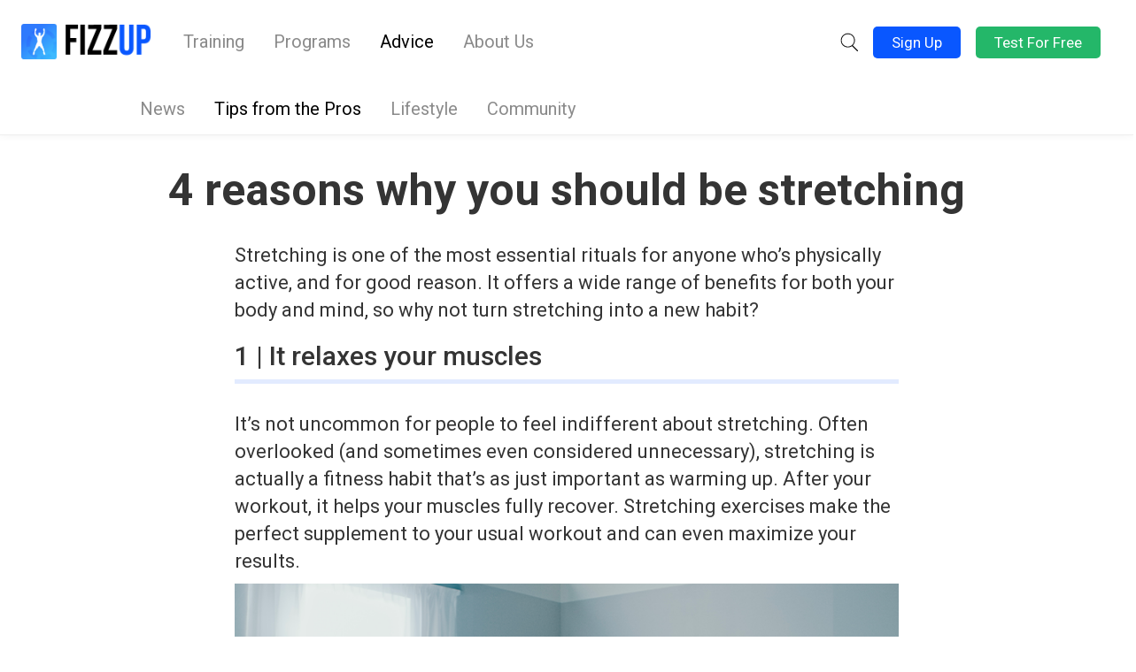

--- FILE ---
content_type: text/html; charset=UTF-8
request_url: https://blog.fizzup.com/tips-from-the-pros/4-reasons-why-you-should-be-stretching/
body_size: 13316
content:
<!doctype html>
<html lang="en-US">

<head>

    <!-- Google Tag Manager -->
    <script>(function(w,d,s,l,i){w[l]=w[l]||[];w[l].push({'gtm.start':
                new Date().getTime(),event:'gtm.js'});var f=d.getElementsByTagName(s)[0],
            j=d.createElement(s),dl=l!='dataLayer'?'&l='+l:'';j.async=true;j.src=
            'https://www.googletagmanager.com/gtm.js?id='+i+dl;f.parentNode.insertBefore(j,f);
        })(window,document,'script','dataLayer','GTM-N6SB5LT');</script>
    <!-- End Google Tag Manager -->

    <meta charset="UTF-8"/>
    <meta name="viewport" content="width=device-width, initial-scale=1, maximum-scale=1, user-scalable=no"/>
    
    <meta name="google-site-verification" content="E72rQKgCeNe1x5CSEl_h1-osQNcilKD-lKyQJbfLyy4"/>
    <meta name="p:domain_verify" content="72c9179ba2d316d3dde7848dc4cd8858"/>
    <link rel="stylesheet" href="https://blog.fizzup.com/wp-content/themes/dc_theme/style.css?v=69687b3ced19b" media="screen"/>
    <link rel="pingback" href="https://blog.fizzup.com/xmlrpc.php"/>
    <!-- <link rel="stylesheet" href="https://use.fontawesome.com/releases/v5.3.1/css/all.css" integrity="sha384-mzrmE5qonljUremFsqc01SB46JvROS7bZs3IO2EmfFsd15uHvIt+Y8vEf7N7fWAU" crossorigin="anonymous">
  <script defer src="https://use.fontawesome.com/releases/v5.3.1/js/all.js" integrity="sha384-kW+oWsYx3YpxvjtZjFXqazFpA7UP/MbiY4jvs+RWZo2+N94PFZ36T6TFkc9O3qoB" crossorigin="anonymous"></script> -->
    <meta name='robots' content='index, follow, max-image-preview:large, max-snippet:-1, max-video-preview:-1' />
<link rel="alternate" hreflang="en-gb,en-us,en-ca" href="https://blog.fizzup.com/tips-from-the-pros/4-reasons-why-you-should-be-stretching/" />

	<!-- This site is optimized with the Yoast SEO plugin v20.12 - https://yoast.com/wordpress/plugins/seo/ -->
	<title>4 Reasons Why You Should Be Stretching | FizzUp</title>
	<meta name="description" content="FizzUp’s giving you 4 reasons why you should make stretching part of your fitness routine." />
	<link rel="canonical" href="https://blog.fizzup.com/tips-from-the-pros/4-reasons-why-you-should-be-stretching/" />
	<meta property="og:locale" content="en_US" />
	<meta property="og:type" content="article" />
	<meta property="og:title" content="4 Reasons Why You Should Be Stretching | FizzUp" />
	<meta property="og:description" content="FizzUp’s giving you 4 reasons why you should make stretching part of your fitness routine." />
	<meta property="og:url" content="https://blog.fizzup.com/tips-from-the-pros/4-reasons-why-you-should-be-stretching/" />
	<meta property="og:site_name" content="FizzUp blog" />
	<meta property="article:publisher" content="https://www.facebook.com/FizzUpFR/" />
	<meta property="article:published_time" content="2020-04-30T09:29:59+00:00" />
	<meta property="article:modified_time" content="2020-04-30T09:30:01+00:00" />
	<meta property="og:image" content="https://blog.fizzup.com/wp-content/uploads/2020/04/coverEN.png" />
	<meta property="og:image:width" content="850" />
	<meta property="og:image:height" content="566" />
	<meta property="og:image:type" content="image/png" />
	<meta name="author" content="Staff FizzUp" />
	<meta name="twitter:card" content="summary_large_image" />
	<meta name="twitter:creator" content="@FizzUp_FR" />
	<meta name="twitter:site" content="@FizzUp_FR" />
	<meta name="twitter:label1" content="Written by" />
	<meta name="twitter:data1" content="Staff FizzUp" />
	<meta name="twitter:label2" content="Est. reading time" />
	<meta name="twitter:data2" content="3 minutes" />
	<script type="application/ld+json" class="yoast-schema-graph">{"@context":"https://schema.org","@graph":[{"@type":"Article","@id":"https://blog.fizzup.com/tips-from-the-pros/4-reasons-why-you-should-be-stretching/#article","isPartOf":{"@id":"https://blog.fizzup.com/tips-from-the-pros/4-reasons-why-you-should-be-stretching/"},"author":{"name":"Staff FizzUp","@id":"https://blog.fizzup.com/#/schema/person/4d0b2cb733c07edb4049221217eedada"},"headline":"4 reasons why you should be stretching","datePublished":"2020-04-30T09:29:59+00:00","dateModified":"2020-04-30T09:30:01+00:00","mainEntityOfPage":{"@id":"https://blog.fizzup.com/tips-from-the-pros/4-reasons-why-you-should-be-stretching/"},"wordCount":646,"publisher":{"@id":"https://blog.fizzup.com/#organization"},"image":{"@id":"https://blog.fizzup.com/tips-from-the-pros/4-reasons-why-you-should-be-stretching/#primaryimage"},"thumbnailUrl":"https://blog.fizzup.com/wp-content/uploads/2020/04/coverEN.png","articleSection":["Tips from the Pros"],"inLanguage":"en-US"},{"@type":"WebPage","@id":"https://blog.fizzup.com/tips-from-the-pros/4-reasons-why-you-should-be-stretching/","url":"https://blog.fizzup.com/tips-from-the-pros/4-reasons-why-you-should-be-stretching/","name":"4 Reasons Why You Should Be Stretching | FizzUp","isPartOf":{"@id":"https://blog.fizzup.com/#website"},"primaryImageOfPage":{"@id":"https://blog.fizzup.com/tips-from-the-pros/4-reasons-why-you-should-be-stretching/#primaryimage"},"image":{"@id":"https://blog.fizzup.com/tips-from-the-pros/4-reasons-why-you-should-be-stretching/#primaryimage"},"thumbnailUrl":"https://blog.fizzup.com/wp-content/uploads/2020/04/coverEN.png","datePublished":"2020-04-30T09:29:59+00:00","dateModified":"2020-04-30T09:30:01+00:00","description":"FizzUp’s giving you 4 reasons why you should make stretching part of your fitness routine.","inLanguage":"en-US","potentialAction":[{"@type":"ReadAction","target":["https://blog.fizzup.com/tips-from-the-pros/4-reasons-why-you-should-be-stretching/"]}]},{"@type":"ImageObject","inLanguage":"en-US","@id":"https://blog.fizzup.com/tips-from-the-pros/4-reasons-why-you-should-be-stretching/#primaryimage","url":"https://blog.fizzup.com/wp-content/uploads/2020/04/coverEN.png","contentUrl":"https://blog.fizzup.com/wp-content/uploads/2020/04/coverEN.png","width":850,"height":566},{"@type":"WebSite","@id":"https://blog.fizzup.com/#website","url":"https://blog.fizzup.com/","name":"Fizzup Blog","description":"Improve your well-being through fitness","publisher":{"@id":"https://blog.fizzup.com/#organization"},"potentialAction":[{"@type":"SearchAction","target":{"@type":"EntryPoint","urlTemplate":"https://blog.fizzup.com/?s={search_term_string}"},"query-input":"required name=search_term_string"}],"inLanguage":"en-US"},{"@type":"Organization","@id":"https://blog.fizzup.com/#organization","name":"Fizzup","url":"https://blog.fizzup.com/","logo":{"@type":"ImageObject","inLanguage":"en-US","@id":"https://blog.fizzup.com/#/schema/logo/image/","url":"https://conseils.fizzup.com/wp-content/uploads/2023/02/fizzup_logo_and_icon_square_696x696.png","contentUrl":"https://conseils.fizzup.com/wp-content/uploads/2023/02/fizzup_logo_and_icon_square_696x696.png","width":696,"height":696,"caption":"Fizzup"},"image":{"@id":"https://blog.fizzup.com/#/schema/logo/image/"},"sameAs":["https://www.facebook.com/FizzUpFR/","https://twitter.com/FizzUp_FR","https://fr.linkedin.com/company/fizzup","https://www.instagram.com/fizzup/","https://www.youtube.com/@FizzUpCoaching"]},{"@type":"Person","@id":"https://blog.fizzup.com/#/schema/person/4d0b2cb733c07edb4049221217eedada","name":"Staff FizzUp","image":{"@type":"ImageObject","inLanguage":"en-US","@id":"https://blog.fizzup.com/#/schema/person/image/","url":"https://secure.gravatar.com/avatar/a0e8c03a4acb375d988b74417af9184b?s=96&d=mm&r=g","contentUrl":"https://secure.gravatar.com/avatar/a0e8c03a4acb375d988b74417af9184b?s=96&d=mm&r=g","caption":"Staff FizzUp"},"sameAs":["http://blog2.prod.aws.fizzup.com"]}]}</script>
	<!-- / Yoast SEO plugin. -->


<link rel="alternate" type="application/rss+xml" title="FizzUp blog &raquo; Feed" href="https://blog.fizzup.com/feed/" />
<link rel="alternate" type="application/rss+xml" title="FizzUp blog &raquo; Comments Feed" href="https://blog.fizzup.com/comments/feed/" />
<link rel="alternate" type="application/rss+xml" title="FizzUp blog &raquo; 4 reasons why you should be stretching Comments Feed" href="https://blog.fizzup.com/tips-from-the-pros/4-reasons-why-you-should-be-stretching/feed/" />
<script type="text/javascript">
window._wpemojiSettings = {"baseUrl":"https:\/\/s.w.org\/images\/core\/emoji\/14.0.0\/72x72\/","ext":".png","svgUrl":"https:\/\/s.w.org\/images\/core\/emoji\/14.0.0\/svg\/","svgExt":".svg","source":{"concatemoji":"https:\/\/blog.fizzup.com\/wp-includes\/js\/wp-emoji-release.min.js?ver=6.2.2"}};
/*! This file is auto-generated */
!function(e,a,t){var n,r,o,i=a.createElement("canvas"),p=i.getContext&&i.getContext("2d");function s(e,t){p.clearRect(0,0,i.width,i.height),p.fillText(e,0,0);e=i.toDataURL();return p.clearRect(0,0,i.width,i.height),p.fillText(t,0,0),e===i.toDataURL()}function c(e){var t=a.createElement("script");t.src=e,t.defer=t.type="text/javascript",a.getElementsByTagName("head")[0].appendChild(t)}for(o=Array("flag","emoji"),t.supports={everything:!0,everythingExceptFlag:!0},r=0;r<o.length;r++)t.supports[o[r]]=function(e){if(p&&p.fillText)switch(p.textBaseline="top",p.font="600 32px Arial",e){case"flag":return s("\ud83c\udff3\ufe0f\u200d\u26a7\ufe0f","\ud83c\udff3\ufe0f\u200b\u26a7\ufe0f")?!1:!s("\ud83c\uddfa\ud83c\uddf3","\ud83c\uddfa\u200b\ud83c\uddf3")&&!s("\ud83c\udff4\udb40\udc67\udb40\udc62\udb40\udc65\udb40\udc6e\udb40\udc67\udb40\udc7f","\ud83c\udff4\u200b\udb40\udc67\u200b\udb40\udc62\u200b\udb40\udc65\u200b\udb40\udc6e\u200b\udb40\udc67\u200b\udb40\udc7f");case"emoji":return!s("\ud83e\udef1\ud83c\udffb\u200d\ud83e\udef2\ud83c\udfff","\ud83e\udef1\ud83c\udffb\u200b\ud83e\udef2\ud83c\udfff")}return!1}(o[r]),t.supports.everything=t.supports.everything&&t.supports[o[r]],"flag"!==o[r]&&(t.supports.everythingExceptFlag=t.supports.everythingExceptFlag&&t.supports[o[r]]);t.supports.everythingExceptFlag=t.supports.everythingExceptFlag&&!t.supports.flag,t.DOMReady=!1,t.readyCallback=function(){t.DOMReady=!0},t.supports.everything||(n=function(){t.readyCallback()},a.addEventListener?(a.addEventListener("DOMContentLoaded",n,!1),e.addEventListener("load",n,!1)):(e.attachEvent("onload",n),a.attachEvent("onreadystatechange",function(){"complete"===a.readyState&&t.readyCallback()})),(e=t.source||{}).concatemoji?c(e.concatemoji):e.wpemoji&&e.twemoji&&(c(e.twemoji),c(e.wpemoji)))}(window,document,window._wpemojiSettings);
</script>
<style type="text/css">
img.wp-smiley,
img.emoji {
	display: inline !important;
	border: none !important;
	box-shadow: none !important;
	height: 1em !important;
	width: 1em !important;
	margin: 0 0.07em !important;
	vertical-align: -0.1em !important;
	background: none !important;
	padding: 0 !important;
}
</style>
	<link rel='stylesheet' id='wp-block-library-css' href='https://blog.fizzup.com/wp-includes/css/dist/block-library/style.min.css?ver=6.2.2' type='text/css' media='all' />
<link rel='stylesheet' id='classic-theme-styles-css' href='https://blog.fizzup.com/wp-includes/css/classic-themes.min.css?ver=6.2.2' type='text/css' media='all' />
<style id='global-styles-inline-css' type='text/css'>
body{--wp--preset--color--black: #000000;--wp--preset--color--cyan-bluish-gray: #abb8c3;--wp--preset--color--white: #ffffff;--wp--preset--color--pale-pink: #f78da7;--wp--preset--color--vivid-red: #cf2e2e;--wp--preset--color--luminous-vivid-orange: #ff6900;--wp--preset--color--luminous-vivid-amber: #fcb900;--wp--preset--color--light-green-cyan: #7bdcb5;--wp--preset--color--vivid-green-cyan: #00d084;--wp--preset--color--pale-cyan-blue: #8ed1fc;--wp--preset--color--vivid-cyan-blue: #0693e3;--wp--preset--color--vivid-purple: #9b51e0;--wp--preset--color--fizzup-blue-light: #EDF3FF;--wp--preset--color--fizzup-pink: #FF003D;--wp--preset--color--fizzup-blue: #0957FF;--wp--preset--gradient--vivid-cyan-blue-to-vivid-purple: linear-gradient(135deg,rgba(6,147,227,1) 0%,rgb(155,81,224) 100%);--wp--preset--gradient--light-green-cyan-to-vivid-green-cyan: linear-gradient(135deg,rgb(122,220,180) 0%,rgb(0,208,130) 100%);--wp--preset--gradient--luminous-vivid-amber-to-luminous-vivid-orange: linear-gradient(135deg,rgba(252,185,0,1) 0%,rgba(255,105,0,1) 100%);--wp--preset--gradient--luminous-vivid-orange-to-vivid-red: linear-gradient(135deg,rgba(255,105,0,1) 0%,rgb(207,46,46) 100%);--wp--preset--gradient--very-light-gray-to-cyan-bluish-gray: linear-gradient(135deg,rgb(238,238,238) 0%,rgb(169,184,195) 100%);--wp--preset--gradient--cool-to-warm-spectrum: linear-gradient(135deg,rgb(74,234,220) 0%,rgb(151,120,209) 20%,rgb(207,42,186) 40%,rgb(238,44,130) 60%,rgb(251,105,98) 80%,rgb(254,248,76) 100%);--wp--preset--gradient--blush-light-purple: linear-gradient(135deg,rgb(255,206,236) 0%,rgb(152,150,240) 100%);--wp--preset--gradient--blush-bordeaux: linear-gradient(135deg,rgb(254,205,165) 0%,rgb(254,45,45) 50%,rgb(107,0,62) 100%);--wp--preset--gradient--luminous-dusk: linear-gradient(135deg,rgb(255,203,112) 0%,rgb(199,81,192) 50%,rgb(65,88,208) 100%);--wp--preset--gradient--pale-ocean: linear-gradient(135deg,rgb(255,245,203) 0%,rgb(182,227,212) 50%,rgb(51,167,181) 100%);--wp--preset--gradient--electric-grass: linear-gradient(135deg,rgb(202,248,128) 0%,rgb(113,206,126) 100%);--wp--preset--gradient--midnight: linear-gradient(135deg,rgb(2,3,129) 0%,rgb(40,116,252) 100%);--wp--preset--duotone--dark-grayscale: url('#wp-duotone-dark-grayscale');--wp--preset--duotone--grayscale: url('#wp-duotone-grayscale');--wp--preset--duotone--purple-yellow: url('#wp-duotone-purple-yellow');--wp--preset--duotone--blue-red: url('#wp-duotone-blue-red');--wp--preset--duotone--midnight: url('#wp-duotone-midnight');--wp--preset--duotone--magenta-yellow: url('#wp-duotone-magenta-yellow');--wp--preset--duotone--purple-green: url('#wp-duotone-purple-green');--wp--preset--duotone--blue-orange: url('#wp-duotone-blue-orange');--wp--preset--font-size--small: 13px;--wp--preset--font-size--medium: 20px;--wp--preset--font-size--large: 36px;--wp--preset--font-size--x-large: 42px;--wp--preset--spacing--20: 0.44rem;--wp--preset--spacing--30: 0.67rem;--wp--preset--spacing--40: 1rem;--wp--preset--spacing--50: 1.5rem;--wp--preset--spacing--60: 2.25rem;--wp--preset--spacing--70: 3.38rem;--wp--preset--spacing--80: 5.06rem;--wp--preset--shadow--natural: 6px 6px 9px rgba(0, 0, 0, 0.2);--wp--preset--shadow--deep: 12px 12px 50px rgba(0, 0, 0, 0.4);--wp--preset--shadow--sharp: 6px 6px 0px rgba(0, 0, 0, 0.2);--wp--preset--shadow--outlined: 6px 6px 0px -3px rgba(255, 255, 255, 1), 6px 6px rgba(0, 0, 0, 1);--wp--preset--shadow--crisp: 6px 6px 0px rgba(0, 0, 0, 1);}:where(.is-layout-flex){gap: 0.5em;}body .is-layout-flow > .alignleft{float: left;margin-inline-start: 0;margin-inline-end: 2em;}body .is-layout-flow > .alignright{float: right;margin-inline-start: 2em;margin-inline-end: 0;}body .is-layout-flow > .aligncenter{margin-left: auto !important;margin-right: auto !important;}body .is-layout-constrained > .alignleft{float: left;margin-inline-start: 0;margin-inline-end: 2em;}body .is-layout-constrained > .alignright{float: right;margin-inline-start: 2em;margin-inline-end: 0;}body .is-layout-constrained > .aligncenter{margin-left: auto !important;margin-right: auto !important;}body .is-layout-constrained > :where(:not(.alignleft):not(.alignright):not(.alignfull)){max-width: var(--wp--style--global--content-size);margin-left: auto !important;margin-right: auto !important;}body .is-layout-constrained > .alignwide{max-width: var(--wp--style--global--wide-size);}body .is-layout-flex{display: flex;}body .is-layout-flex{flex-wrap: wrap;align-items: center;}body .is-layout-flex > *{margin: 0;}:where(.wp-block-columns.is-layout-flex){gap: 2em;}.has-black-color{color: var(--wp--preset--color--black) !important;}.has-cyan-bluish-gray-color{color: var(--wp--preset--color--cyan-bluish-gray) !important;}.has-white-color{color: var(--wp--preset--color--white) !important;}.has-pale-pink-color{color: var(--wp--preset--color--pale-pink) !important;}.has-vivid-red-color{color: var(--wp--preset--color--vivid-red) !important;}.has-luminous-vivid-orange-color{color: var(--wp--preset--color--luminous-vivid-orange) !important;}.has-luminous-vivid-amber-color{color: var(--wp--preset--color--luminous-vivid-amber) !important;}.has-light-green-cyan-color{color: var(--wp--preset--color--light-green-cyan) !important;}.has-vivid-green-cyan-color{color: var(--wp--preset--color--vivid-green-cyan) !important;}.has-pale-cyan-blue-color{color: var(--wp--preset--color--pale-cyan-blue) !important;}.has-vivid-cyan-blue-color{color: var(--wp--preset--color--vivid-cyan-blue) !important;}.has-vivid-purple-color{color: var(--wp--preset--color--vivid-purple) !important;}.has-black-background-color{background-color: var(--wp--preset--color--black) !important;}.has-cyan-bluish-gray-background-color{background-color: var(--wp--preset--color--cyan-bluish-gray) !important;}.has-white-background-color{background-color: var(--wp--preset--color--white) !important;}.has-pale-pink-background-color{background-color: var(--wp--preset--color--pale-pink) !important;}.has-vivid-red-background-color{background-color: var(--wp--preset--color--vivid-red) !important;}.has-luminous-vivid-orange-background-color{background-color: var(--wp--preset--color--luminous-vivid-orange) !important;}.has-luminous-vivid-amber-background-color{background-color: var(--wp--preset--color--luminous-vivid-amber) !important;}.has-light-green-cyan-background-color{background-color: var(--wp--preset--color--light-green-cyan) !important;}.has-vivid-green-cyan-background-color{background-color: var(--wp--preset--color--vivid-green-cyan) !important;}.has-pale-cyan-blue-background-color{background-color: var(--wp--preset--color--pale-cyan-blue) !important;}.has-vivid-cyan-blue-background-color{background-color: var(--wp--preset--color--vivid-cyan-blue) !important;}.has-vivid-purple-background-color{background-color: var(--wp--preset--color--vivid-purple) !important;}.has-black-border-color{border-color: var(--wp--preset--color--black) !important;}.has-cyan-bluish-gray-border-color{border-color: var(--wp--preset--color--cyan-bluish-gray) !important;}.has-white-border-color{border-color: var(--wp--preset--color--white) !important;}.has-pale-pink-border-color{border-color: var(--wp--preset--color--pale-pink) !important;}.has-vivid-red-border-color{border-color: var(--wp--preset--color--vivid-red) !important;}.has-luminous-vivid-orange-border-color{border-color: var(--wp--preset--color--luminous-vivid-orange) !important;}.has-luminous-vivid-amber-border-color{border-color: var(--wp--preset--color--luminous-vivid-amber) !important;}.has-light-green-cyan-border-color{border-color: var(--wp--preset--color--light-green-cyan) !important;}.has-vivid-green-cyan-border-color{border-color: var(--wp--preset--color--vivid-green-cyan) !important;}.has-pale-cyan-blue-border-color{border-color: var(--wp--preset--color--pale-cyan-blue) !important;}.has-vivid-cyan-blue-border-color{border-color: var(--wp--preset--color--vivid-cyan-blue) !important;}.has-vivid-purple-border-color{border-color: var(--wp--preset--color--vivid-purple) !important;}.has-vivid-cyan-blue-to-vivid-purple-gradient-background{background: var(--wp--preset--gradient--vivid-cyan-blue-to-vivid-purple) !important;}.has-light-green-cyan-to-vivid-green-cyan-gradient-background{background: var(--wp--preset--gradient--light-green-cyan-to-vivid-green-cyan) !important;}.has-luminous-vivid-amber-to-luminous-vivid-orange-gradient-background{background: var(--wp--preset--gradient--luminous-vivid-amber-to-luminous-vivid-orange) !important;}.has-luminous-vivid-orange-to-vivid-red-gradient-background{background: var(--wp--preset--gradient--luminous-vivid-orange-to-vivid-red) !important;}.has-very-light-gray-to-cyan-bluish-gray-gradient-background{background: var(--wp--preset--gradient--very-light-gray-to-cyan-bluish-gray) !important;}.has-cool-to-warm-spectrum-gradient-background{background: var(--wp--preset--gradient--cool-to-warm-spectrum) !important;}.has-blush-light-purple-gradient-background{background: var(--wp--preset--gradient--blush-light-purple) !important;}.has-blush-bordeaux-gradient-background{background: var(--wp--preset--gradient--blush-bordeaux) !important;}.has-luminous-dusk-gradient-background{background: var(--wp--preset--gradient--luminous-dusk) !important;}.has-pale-ocean-gradient-background{background: var(--wp--preset--gradient--pale-ocean) !important;}.has-electric-grass-gradient-background{background: var(--wp--preset--gradient--electric-grass) !important;}.has-midnight-gradient-background{background: var(--wp--preset--gradient--midnight) !important;}.has-small-font-size{font-size: var(--wp--preset--font-size--small) !important;}.has-medium-font-size{font-size: var(--wp--preset--font-size--medium) !important;}.has-large-font-size{font-size: var(--wp--preset--font-size--large) !important;}.has-x-large-font-size{font-size: var(--wp--preset--font-size--x-large) !important;}
.wp-block-navigation a:where(:not(.wp-element-button)){color: inherit;}
:where(.wp-block-columns.is-layout-flex){gap: 2em;}
.wp-block-pullquote{font-size: 1.5em;line-height: 1.6;}
</style>
<link rel='stylesheet' id='wpml-blocks-css' href='https://blog.fizzup.com/wp-content/plugins/sitepress-multilingual-cms/dist/css/blocks/styles.css?ver=4.6.3' type='text/css' media='all' />
<link rel='stylesheet' id='hamburger-css' href='https://blog.fizzup.com/wp-content/themes/dc_theme/css/hamburger.css?ver=6.2.2' type='text/css' media='all' />
<link rel='stylesheet' id='style-css' href='https://blog.fizzup.com/wp-content/themes/dc_theme/css/styles.css?v=1714048569&#038;ver=6.2.2' type='text/css' media='all' />
<link rel='stylesheet' id='acf-blocks-style-css' href='https://blog.fizzup.com/wp-content/themes/dc_theme/webpack/dist/acf_blocks.css?v=1710758366&#038;ver=1710758366' type='text/css' media='all' />
<script type='text/javascript' src='https://blog.fizzup.com/wp-includes/js/jquery/jquery.min.js?ver=3.6.4' id='jquery-core-js'></script>
<script type='text/javascript' src='https://blog.fizzup.com/wp-includes/js/jquery/jquery-migrate.min.js?ver=3.4.0' id='jquery-migrate-js'></script>
<script type='text/javascript' id='general-js-extra'>
/* <![CDATA[ */
var object_name = {"templateUrl":"https:\/\/blog.fizzup.com\/wp-content\/themes\/dc_theme"};
var apiGetArticlesUrl = "https:\/\/blog.fizzup.com\/wp-json\/blog\/v1\/articles";
/* ]]> */
</script>
<script type='text/javascript' src='https://blog.fizzup.com/wp-content/themes/dc_theme/js/general.js?ver=1710758379' id='general-js'></script>
<script type='text/javascript' id='wpml-xdomain-data-js-extra'>
/* <![CDATA[ */
var wpml_xdomain_data = {"css_selector":"wpml-ls-item","ajax_url":"https:\/\/blog.fizzup.com\/wp-admin\/admin-ajax.php","current_lang":"en","_nonce":"6802568db2"};
/* ]]> */
</script>
<script type='text/javascript' src='https://blog.fizzup.com/wp-content/plugins/sitepress-multilingual-cms/res/js/xdomain-data.js?ver=4.6.3' id='wpml-xdomain-data-js'></script>
<link rel="https://api.w.org/" href="https://blog.fizzup.com/wp-json/" /><link rel="alternate" type="application/json" href="https://blog.fizzup.com/wp-json/wp/v2/posts/17633" /><link rel="EditURI" type="application/rsd+xml" title="RSD" href="https://blog.fizzup.com/xmlrpc.php?rsd" />
<link rel="wlwmanifest" type="application/wlwmanifest+xml" href="https://blog.fizzup.com/wp-includes/wlwmanifest.xml" />
<meta name="generator" content="WordPress 6.2.2" />
<link rel='shortlink' href='https://blog.fizzup.com/?p=17633' />
<link rel="alternate" type="application/json+oembed" href="https://blog.fizzup.com/wp-json/oembed/1.0/embed?url=https%3A%2F%2Fblog.fizzup.com%2Ftips-from-the-pros%2F4-reasons-why-you-should-be-stretching%2F" />
<link rel="alternate" type="text/xml+oembed" href="https://blog.fizzup.com/wp-json/oembed/1.0/embed?url=https%3A%2F%2Fblog.fizzup.com%2Ftips-from-the-pros%2F4-reasons-why-you-should-be-stretching%2F&#038;format=xml" />
<meta name="generator" content="WPML ver:4.6.3 stt:1,4;" />
	<script type="text/javascript">
	var ajaxurl = "https://blog.fizzup.com/wp-admin/admin-ajax.php";
	var template_url = "https://blog.fizzup.com/wp-content/themes/dc_theme";
	</script>
	<style id="uagb-style-conditional-extension">@media (min-width: 1025px){body .uag-hide-desktop.uagb-google-map__wrap,body .uag-hide-desktop{display:none !important}}@media (min-width: 768px) and (max-width: 1024px){body .uag-hide-tab.uagb-google-map__wrap,body .uag-hide-tab{display:none !important}}@media (max-width: 767px){body .uag-hide-mob.uagb-google-map__wrap,body .uag-hide-mob{display:none !important}}</style>		<style type="text/css" id="wp-custom-css">
			
		</style>
		    <script type="text/javascript" src="/wp-content/10years.js"></script>
    <link rel="apple-touch-icon" sizes="57x57"
          href="https://cdn.fizzup.com/full/landing_0/images/favicon_v3/apple-icon-57x57.png">
    <link rel="apple-touch-icon" sizes="60x60"
          href="https://cdn.fizzup.com/full/landing_0/images/favicon_v3/apple-icon-60x60.png">
    <link rel="apple-touch-icon" sizes="72x72"
          href="https://cdn.fizzup.com/full/landing_0/images/favicon_v3/apple-icon-72x72.png">
    <link rel="apple-touch-icon" sizes="76x76"
          href="https://cdn.fizzup.com/full/landing_0/images/favicon_v3/apple-icon-76x76.png">
    <link rel="apple-touch-icon" sizes="114x114"
          href="https://cdn.fizzup.com/full/landing_0/images/favicon_v3/apple-icon-114x114.png">
    <link rel="apple-touch-icon" sizes="120x120"
          href="https://cdn.fizzup.com/full/landing_0/images/favicon_v3/apple-icon-120x120.png">
    <link rel="apple-touch-icon" sizes="144x144"
          href="https://cdn.fizzup.com/full/landing_0/images/favicon_v3/apple-icon-144x144.png">
    <link rel="apple-touch-icon" sizes="152x152"
          href="https://cdn.fizzup.com/full/landing_0/images/favicon_v3/apple-icon-152x152.png">
    <link rel="apple-touch-icon" sizes="180x180"
          href="https://cdn.fizzup.com/full/landing_0/images/favicon_v3/apple-icon-180x180.png">
    <link rel="icon" type="image/png" sizes="192x192"
          href="https://cdn.fizzup.com/full/landing_0/images/favicon_v3/android-icon-192x192.png">
    <link rel="icon" type="image/png" sizes="32x32"
          href="https://cdn.fizzup.com/full/landing_0/images/favicon_v3/favicon-32x32.png">
    <link rel="icon" type="image/png" sizes="96x96"
          href="https://cdn.fizzup.com/full/landing_0/images/favicon_v3/favicon-96x96.png">
    <link rel="icon" type="image/png" sizes="16x16"
          href="https://cdn.fizzup.com/full/landing_0/images/favicon_v3/favicon-16x16.png">
    <link rel="manifest" href="https://cdn.fizzup.com/full/landing_0/images/favicon_v3/manifest.json">
    <meta name="msapplication-TileColor" content="#0957FF">
    <meta name="msapplication-TileImage"
          content="https://cdn.fizzup.com/full/landing_0/images/favicon_v3/ms-icon-144x144.png">
    <meta name="theme-color" content="#0957FF">
    <meta name="application-name" content="Fizzup"/>

    <link rel="stylesheet" href="https://use.fontawesome.com/releases/v5.15.4/css/all.css"
          integrity="sha384-DyZ88mC6Up2uqS4h/KRgHuoeGwBcD4Ng9SiP4dIRy0EXTlnuz47vAwmeGwVChigm" crossorigin="anonymous">

    <!--[if lt IE 9]>
    <script src="http://html5shiv.googlecode.com/svn/trunk/html5.js"></script>
    <![endif]-->

    <!-- TrustBox script -->
    <script type="text/javascript" src="//widget.trustpilot.com/bootstrap/v5/tp.widget.bootstrap.min.js" async></script>
    <!-- End TrustBox script -->

</head>



<body class="post-template-default single single-post postid-17633 single-format-standard" id="17633">
<!-- Google Tag Manager (noscript) -->
<noscript><iframe src="https://www.googletagmanager.com/ns.html?id=GTM-N6SB5LT"
                  height="0" width="0" style="display:none;visibility:hidden"></iframe></noscript>
<!-- End Google Tag Manager (noscript) -->
<header>

    <div class="container-fluid">
        <div class="row">
            <div class="col-md-12" id="col_menu">
                <a href="https://blog.fizzup.com/">

                                            <img id="logo" src="https://blog.fizzup.com/wp-content/themes/dc_theme/images/logo.png"/>
                        
                </a>

                <button class="hamburger hidden-md hidden-lg" type="button">
                    <img id="hamburger_image" src="https://blog.fizzup.com/wp-content/themes/dc_theme/images/menu.svg"/>
                    <div id="hamgurger_texte">MENU</div>
                </button>
                <div id="menu" class="mobile-on">

                                            <a href="https://www.fizzup.com/en/"
                           target="_blank">Training</a>
                        <a href="https://www.fizzup.com/en/program/"
                           target="_blank">Programs</a>
                    
                    <a class="active main-submenu" href="https://blog.fizzup.com" >
                        Advice                    </a>

                    

                    <a  href="https://blog.fizzup.com/about-us/">About Us</a>


                </div>
                <div id="header_login">

                    <div class="app-header__search">
                        <button role="button" class="btn-search js-search-show">
                            <svg class="icon-search" viewBox="0 0 1024 1024" width="30" height="100%">
                                
                                <path ng-repeat="path in glyph.paths" class="path0" mi-d="M621.668 653.668c-44.476 31.692-98.895 50.332-157.668 50.332-150.221 0-272-121.779-272-272s121.779-272 272-272c150.221 0 272 121.779 272 272 0 75.111-30.445 143.111-79.667 192.333l191.916 191.916c8.802 8.802 8.588 22.915-0.249 31.751-8.898 8.898-23.052 8.948-31.751 0.249l-194.581-194.581zM464 672c132.548 0 240-107.452 240-240s-107.452-240-240-240c-132.548 0-240 107.452-240 240s107.452 240 240 240v0z" fill="inherit" stroke="inherit" d="M621.668 653.668c-44.476 31.692-98.895 50.332-157.668 50.332-150.221 0-272-121.779-272-272s121.779-272 272-272c150.221 0 272 121.779 272 272 0 75.111-30.445 143.111-79.667 192.333l191.916 191.916c8.802 8.802 8.588 22.915-0.249 31.751-8.898 8.898-23.052 8.948-31.751 0.249l-194.581-194.581zM464 672c132.548 0 240-107.452 240-240s-107.452-240-240-240c-132.548 0-240 107.452-240 240s107.452 240 240 240v0z"></path>
                            </svg>
                            <svg class="icon-close" width="30" height="100%" id="Layer_1" style="enable-background:new 0 0 512 512;" version="1.1" viewBox="0 0 512 512" xml:space="preserve" xmlns="http://www.w3.org/2000/svg" xmlns:xlink="http://www.w3.org/1999/xlink"><path d="M443.6,387.1L312.4,255.4l131.5-130c5.4-5.4,5.4-14.2,0-19.6l-37.4-37.6c-2.6-2.6-6.1-4-9.8-4c-3.7,0-7.2,1.5-9.8,4  L256,197.8L124.9,68.3c-2.6-2.6-6.1-4-9.8-4c-3.7,0-7.2,1.5-9.8,4L68,105.9c-5.4,5.4-5.4,14.2,0,19.6l131.5,130L68.4,387.1  c-2.6,2.6-4.1,6.1-4.1,9.8c0,3.7,1.4,7.2,4.1,9.8l37.4,37.6c2.7,2.7,6.2,4.1,9.8,4.1c3.5,0,7.1-1.3,9.8-4.1L256,313.1l130.7,131.1  c2.7,2.7,6.2,4.1,9.8,4.1c3.5,0,7.1-1.3,9.8-4.1l37.4-37.6c2.6-2.6,4.1-6.1,4.1-9.8C447.7,393.2,446.2,389.7,443.6,387.1z"/>
                                </svg>
                        </button>
                    </div>

                    <div id="searchform_container">
                        <form id="searchform" method="get" action="https://blog.fizzup.com/">
                            <input type="text" class="search-field" name="s"
                                   placeholder="Search articles">
                            <button id="search_submit" type="submit">
                                <i class="fas fa-search"></i>
                            </button>
                        </form>
                    </div>

                    <a href="https://app.fizzup.com/register?lc=fr-FR&utm_source=conseils&utm_medium=conseils&utm_campaign=conseils"
                       target="_blank" class="btn" id="btn_test">Tester gratuitement</a>

                    <a href="https://app.fizzup.com/login?lc=fr"
                       target="_blank" class="btn" id="btn_login_new" >Connexion</a>

                </div>


            </div>

            <div class="search-box js-search-box">
                <form id="searchform" method="get" action="https://blog.fizzup.com/">
                    <input type="text" class="search-field" name="s" placeholder="Search articles">
                    <button id="search_submit" type="submit">
                        <i class="fas fa-search"></i>
                    </button>
                </form>
            </div>

        </div>
    </div>

            <div class="container-fluid menu-categories">
            <div class="row">
                <div class="col-lg-10 col-lg-offset-1">
                    <div id="menu">
                        <div id="submenu" >
                                                            <a href="https://blog.fizzup.com/news/" class=""><span>News</span></a>
                                                            <a href="https://blog.fizzup.com/tips-from-the-pros/" class="active"><span>Tips from the Pros</span></a>
                                                            <a href="https://blog.fizzup.com/lifestyle/" class=""><span>Lifestyle</span></a>
                                                            <a href="https://blog.fizzup.com/community/" class=""><span>Community</span></a>
                                                    </div>
                    </div>
                </div>
            </div>
        </div>
        

</header>

<div class="bande_bleue">
    <div class="container">
        <div class="row">
            <div class="col-md-12">
                <h1 class="titre_inter_avec_h2">4 reasons why you should be stretching</h1>
            </div>
        </div>	
    </div>
</div>
<div class="container">
    <div class="row">
       <div class="col-md-2"></div>
       <div class="col-md-8">
           <div class="texte_classique">
<p>Stretching is one of the most essential rituals for anyone who’s physically active, and for good reason. It offers a wide range of benefits for both your body and mind, so why not turn stretching into a new habit?</p>



<h2 class="wp-block-heading">1 | It relaxes your muscles</h2>



<p>It’s not uncommon for people to feel indifferent about stretching. Often overlooked (and sometimes even considered unnecessary), stretching is actually a fitness habit that’s as just important as warming up. After your workout, it helps your muscles fully recover. Stretching exercises make the perfect supplement to your usual workout and can even maximize your results.</p>



<figure class="wp-block-image"><img decoding="async" loading="lazy" width="850" height="566" src="https://blog.fizzup.com/en/wp-content/uploads/sites/2/2020/04/visu1.png" alt="" class="wp-image-17635" srcset="https://blog.fizzup.com/wp-content/uploads/2020/04/visu1.png 850w, https://blog.fizzup.com/wp-content/uploads/2020/04/visu1-300x200.png 300w, https://blog.fizzup.com/wp-content/uploads/2020/04/visu1-768x511.png 768w, https://blog.fizzup.com/wp-content/uploads/2020/04/visu1-360x240.png 360w, https://blog.fizzup.com/wp-content/uploads/2020/04/visu1-750x499.png 750w" sizes="(max-width: 850px) 100vw, 850px" /></figure>



<h2 class="wp-block-heading">2 | It prevents injury</h2>



<p>Stretching restores elasticity, length and <a rel="noreferrer noopener" aria-label="flexibility (opens in a new tab)" href="https://blog.fizzup.com/workout-programs/stretching-programs/" target="_blank">flexibility</a> in the muscles you used during exercise. By letting them relax, you’re promoting the regeneration of the muscle fibers that were damaged during your workout, in addition to gaining a wider range of motion. The result? Better post-workout recovery and less muscle fatigue. In turn, practicing stretching makes your workouts more efficient. Like proper hydration and <a href="https://blog.fizzup.com/blog/7-tips-to-help-you-get-to-sleep-fast/" target="_blank" rel="noreferrer noopener" aria-label="restful sleep (opens in a new tab)">restful sleep</a>, stretching is also a healthy habit that keeps injuries at bay.</p>



<h2 class="wp-block-heading">3 | It reduces stiffness</h2>



<p>If you often feel tense and stiff, we’ve got good news for you: gently stretching your body is one of the best ways to reduce muscle and joint stiffness.<br></p>



<p>Physiotherapists recommend that you stretch regularly, especially if you spend a lot of time sitting, like at the office. Stretching helps loosen up your body and is one of the natural remedies for back pain and sciatica.</p>



<div class="wp-block-image"><figure class="aligncenter"><img decoding="async" loading="lazy" width="850" height="566" src="https://blog.fizzup.com/en/wp-content/uploads/sites/2/2020/04/visu2EN.png" alt="" class="wp-image-17636" srcset="https://blog.fizzup.com/wp-content/uploads/2020/04/visu2EN.png 850w, https://blog.fizzup.com/wp-content/uploads/2020/04/visu2EN-300x200.png 300w, https://blog.fizzup.com/wp-content/uploads/2020/04/visu2EN-768x511.png 768w, https://blog.fizzup.com/wp-content/uploads/2020/04/visu2EN-360x240.png 360w, https://blog.fizzup.com/wp-content/uploads/2020/04/visu2EN-750x499.png 750w" sizes="(max-width: 850px) 100vw, 850px" /></figure></div>



<h2 class="wp-block-heading">4 | It helps you unwind</h2>



<p>Another reason to stretch is that you can focus on yourself for a few minutes of peace and quiet. Some athletes use it as a way to relieve stress and reconnect with themselves, just like meditation and yoga. Doing a few stretches before bedtime can help light sleepers fall asleep faster, too.</p>



<h2 class="wp-block-heading">Tips for stretching right</h2>



<p>Although stretching is highly beneficial, there are still a few guidelines you should follow to ensure you’re stretching correctly. Poor technique or positions, especially when done in a hurry, can backfire and do more harm than good. Here are a few things to keep in mind when you start stretching:<br></p>



<ul><li><strong>Take the time to stretch </strong>at the end of your usual workout by targeting the areas of your body that you used. Alternatively, you can stretch specific areas outside of your workout. Stretch each part of your body for an average of 20 seconds. Not sure how? <a rel="noreferrer noopener" aria-label="FizzUp (opens in a new tab)" href="https://app.fizzup.com/programs" target="_blank">FizzUp</a> offers you stretches at the end of your workout and shows you how to do them. Just follow the trainer!</li><li><strong>It shouldn’t hurt:</strong> Stretching should gently pull on the targeted area but shouldn’t be painful. Stop the stretch if you need to.</li><li><strong>Be gentle and stretch progressively: </strong>Slowly get into the stretching position, then gradually<strong> </strong>stretch the muscle without forcing it. Otherwise, this can put unneeded tension on the muscle. Stretching exercises should adapt to your body, not the other way around. Here’s the trick: be sure to listen to your body and not push your limits. Your body will thank you for it!</li><li><strong>Stretch regularly: </strong>Like any physical activity, the benefits become evident the more you do it. If you want to stretch outside of your workout, pick a time that works best for you and your schedule: <a href="https://blog.fizzup.com/blog/easy_wake-up-fizzup-stretching-circuit-1/" target="_blank" rel="noreferrer noopener" aria-label="in the morning to wake up your body (opens in a new tab)">in the morning to wake up your body</a> or in the evening around bedtime to help you fall asleep, for instance.</li></ul>



<div class="wp-block-image"><figure class="aligncenter"><img decoding="async" loading="lazy" width="850" height="566" src="https://blog.fizzup.com/en/wp-content/uploads/sites/2/2020/04/visu3.png" alt="" class="wp-image-17637" srcset="https://blog.fizzup.com/wp-content/uploads/2020/04/visu3.png 850w, https://blog.fizzup.com/wp-content/uploads/2020/04/visu3-300x200.png 300w, https://blog.fizzup.com/wp-content/uploads/2020/04/visu3-768x511.png 768w, https://blog.fizzup.com/wp-content/uploads/2020/04/visu3-360x240.png 360w, https://blog.fizzup.com/wp-content/uploads/2020/04/visu3-750x499.png 750w" sizes="(max-width: 850px) 100vw, 850px" /></figure></div>



<p>Stretching is an excellent way to relax your muscles, boost your flexibility and relieve stiffness and tension. It’s a habit that helps your body unwind and better recover from exercise, making your workouts even more effective. And it&#8217;s never too late to get started! Whether it’s at the end of your workout or with a <a href="https://www.fizzup.com/en/program/get-fit/stretch/" target="_blank" rel="noreferrer noopener" aria-label="dedicated stretching program (opens in a new tab)">dedicated stretching program</a>, let FizzUp guide you in your new stretching routine!<br></p>
</div>
       </div>
       <div class="col-md-2"></div>
    </div>
	<div class="row">
           <div class="col-md-2"></div>
           <div class="col-md-8">
              <h2 id="lire_egalement">Further reading</h2>
           </div>
           <div class="col-md-2"></div>
	</div>
	<div class="row">
		<div class="col-md-2"></div>
		<div class="col-md-8">
			<div class="container-fluid">
				<div class="row">
												<div class="col-md-6">
								<a class="conseils_un" href="https://blog.fizzup.com/tips-from-the-pros/whats-high-intensity-interval-training-hiit/">
								    <img class="conseils_un_img" src="https://blog.fizzup.com/wp-content/uploads/2020/10/cover_qu_est_ce_que_l_entrainement_a_haute_intensite_M_EN_cover-1.jpg" />
								</a>
							</div>
													<div class="col-md-6">
								<a class="conseils_un" href="https://blog.fizzup.com/tips-from-the-pros/the-best-program-combos-for-women/">
								    <img class="conseils_un_img" src="https://blog.fizzup.com/wp-content/uploads/2020/08/les_meilleurs_combos_de_programmes_feminins_cover_EN.jpg" />
								</a>
							</div>
													<div class="col-md-6">
								<a class="conseils_un" href="https://blog.fizzup.com/tips-from-the-pros/the-best-program-combos-for-men/">
								    <img class="conseils_un_img" src="https://blog.fizzup.com/wp-content/uploads/2020/08/les_meilleurs_combos_de_programmes_maculins_COVER_EN.jpg" />
								</a>
							</div>
													<div class="col-md-6">
								<a class="conseils_un" href="https://blog.fizzup.com/tips-from-the-pros/the-importance-of-repetition-in-your-fitness-training/">
								    <img class="conseils_un_img" src="https://blog.fizzup.com/wp-content/uploads/2016/12/entrainement_repetitions_exercices_quelle_utilite_COVER_EN.jpg" />
								</a>
							</div>
										</div>
			</div>			
		</div>
		<div class="col-md-2"></div>
	</div>
</div>

    <div class="join-us container-fluid">
        <div class="row">
            <div class="col-12 text-center">
                                    <p class="text">Join the 7 million users already registered on FizzUp </p>
                                                    <a class="btn_vert" href="https://www.fizzup.com/?utm_source=blog EN&utm_medium=blogEN&utm_campaign=blogEN" target="">
                        Join us                    </a>
                            </div>
        </div>
    </div>
<!-- TrustBox widget - Micro Star -->
<div class="trustpilot-widget" data-locale="fr-FR" data-template-id="5419b732fbfb950b10de65e5" data-businessunit-id="5fb641ab51718c00017caf64" data-style-height="24px" data-style-width="100%" data-theme="light">
    <a href="https://fr.trustpilot.com/review/fizzup.com" target="_blank" rel="noopener">Trustpilot</a>
</div>
<!-- End TrustBox widget -->
<footer class="new-footer">
    <div class="container">
        <div class="row">
            <div class="col-md-12 footer-menus">
                <div class="logo">
                    <img src="https://blog.fizzup.com/wp-content/themes/dc_theme/images/logo_fizzup_footer_web.png"
                         srcset="https://blog.fizzup.com/wp-content/themes/dc_theme/images/logo_fizzup_footer_web@2x.png 2x">
                    <p>© 2026 FizzUp SAS</p>
                </div>

                                        <div class="menu">
                            <p class='title'>TRAINING</p><ul class='menu-links'>                                    <li>
                                        <a href="https://www.fizzup.com/en/program/"
                                           target="">
                                            Programs                                        </a>
                                    </li>
                                                                        <li>
                                        <a href="https://blog.fizzup.com/"
                                           target="">
                                            Advices                                        </a>
                                    </li>
                                                                        <li>
                                        <a href="https://www.fizzup-ecole.com/"
                                           target="_blank">
                                            FizzUp School                                        </a>
                                    </li>
                                                                        <li>
                                        <a href="https://fizzup.atlassian.net/servicedesk/customer/portal/1"
                                           target="_blank">
                                            Help center                                        </a>
                                    </li>
                                    </ul>                        </div>
                                                <div class="menu">
                            <p class='title'>COMPANY</p><ul class='menu-links'>                                    <li>
                                        <a href="https://blog.fizzup.com/about-us/"
                                           target="">
                                            About us                                        </a>
                                    </li>
                                                                        <li>
                                        <a href="https://conseils.fizzup.com/presse/"
                                           target="">
                                            Press                                        </a>
                                    </li>
                                                                        <li>
                                        <a href="https://conseils.fizzup.com/jobs/"
                                           target="">
                                            Jobs                                        </a>
                                    </li>
                                    </ul>                        </div>
                                                <div class="menu">
                            <p class='title'>LEGAL</p><ul class='menu-links'>                                    <li>
                                        <a href="https://app.fizzup.com/general_terms.pdf"
                                           target="_blank">
                                            Terms of service                                        </a>
                                    </li>
                                                                        <li>
                                        <a href="https://app.fizzup.com/privacy_policy.pdf"
                                           target="_blank">
                                            Privacy policy                                        </a>
                                    </li>
                                                                        <li>
                                        <a href="http://fizzup.s3.amazonaws.com/files/legal/legal_mentions.pdf"
                                           target="_blank">
                                            Legal Notice                                        </a>
                                    </li>
                                    </ul>                        </div>
                                                <div class="menu">
                            <p class='title'>SOCIAL NETWORKS</p><ul class='social-menu' >                                    <li>
                                        <a href="https://www.facebook.com/FizzUpFR/" target="_blank">
                                            <img src="https://blog.fizzup.com/wp-content/themes/dc_theme/images/acf-blocks/social-icons/facebook.svg"/>
                                        </a>
                                    </li>
                                                                        <li>
                                        <a href="https://www.instagram.com/fizzup/" target="_blank">
                                            <img src="https://blog.fizzup.com/wp-content/themes/dc_theme/images/acf-blocks/social-icons/instagram.svg"/>
                                        </a>
                                    </li>
                                                                        <li>
                                        <a href="https://twitter.com/FizzUp_FR" target="_blank">
                                            <img src="https://blog.fizzup.com/wp-content/themes/dc_theme/images/acf-blocks/social-icons/twitter.svg"/>
                                        </a>
                                    </li>
                                                                        <li>
                                        <a href="https://www.youtube.com/@FizzUpCoaching" target="_blank">
                                            <img src="https://blog.fizzup.com/wp-content/themes/dc_theme/images/acf-blocks/social-icons/youtube.svg"/>
                                        </a>
                                    </li>
                                    </ul>                        </div>
                                    </div>

                            <div class="col-md-12 footer-app">
                                            <a href="https://apps.apple.com/en/app/fizzup-fitness-musculation/id723322796" target="_blank">
                            <img src="https://blog.fizzup.com/wp-content/themes/dc_theme/images/acf-blocks/links-app/badge_app_store_web.png"
                                 srcset="https://blog.fizzup.com/wp-content/themes/dc_theme/images/acf-blocks/links-app/badge_app_store_web@2x.png 2x"
                                 class="img-fluid" alt="App Store"/>
                        </a>
                                                <a href="https://play.google.com/store/apps/details?id=com.fysiki.fizzup" target="_blank">
                            <img src="https://blog.fizzup.com/wp-content/themes/dc_theme/images/acf-blocks/links-app/badge_google_play_web.png"
                                 srcset="https://blog.fizzup.com/wp-content/themes/dc_theme/images/acf-blocks/links-app/badge_google_play_web@2x.png 2x"
                                 class="img-fluid" alt="Google Play"/>
                        </a>
                                                <a href="https://appgallery.huawei.com/app/C101497771" target="_blank">
                            <img src="https://blog.fizzup.com/wp-content/themes/dc_theme/images/acf-blocks/links-app/badge_app_gallery_web.png"
                                 srcset="https://blog.fizzup.com/wp-content/themes/dc_theme/images/acf-blocks/links-app/badge_app_gallery_web@2x.png 2x"
                                 class="img-fluid" alt="Huawei - AppGallery"/>
                        </a>
                                                <a href="https://www.fizzup.com/en" target="_blank">
                            <img src="https://blog.fizzup.com/wp-content/themes/dc_theme/images/acf-blocks/links-app/badge_web_web.png"
                                 srcset="https://blog.fizzup.com/wp-content/themes/dc_theme/images/acf-blocks/links-app/badge_web_web@2x.png 2x"
                                 class="img-fluid" alt="Web app"/>
                        </a>
                                        </div>
                
        </div>
    </div>
</footer><script type='text/javascript' src='https://blog.fizzup.com/wp-includes/js/comment-reply.min.js?ver=6.2.2' id='comment-reply-js'></script>
<script type="application/javascript">
    function launchGA() {
        (function (i, s, o, g, r, a, m) {
            i['GoogleAnalyticsObject'] = r;
            i[r] = i[r] || function () {
                (i[r].q = i[r].q || []).push(arguments)
            }, i[r].l = 1 * new Date();
            a = s.createElement(o),
                m = s.getElementsByTagName(o)[0];
            a.async = 1;
            a.src = g;
            m.parentNode.insertBefore(a, m)
        })(window, document, 'script', '//www.google-analytics.com/analytics.js', 'ga');

        ga('create', 'UA-51794046-3', 'auto');
        ga('send', 'pageview');
    }

    function launchKm() {
        var _kmq = _kmq || [];
        var _kmk = _kmk || 'b99d740e89c19e78083cd96fc83f6f4984a17c26';

        function _kms(u) {
            setTimeout(function () {
                var d = document, f = d.getElementsByTagName('script')[0],
                    s = d.createElement('script');
                s.type = 'text/javascript';
                s.async = true;
                s.src = u;
                f.parentNode.insertBefore(s, f);
            }, 1);
        }

        _kms('//i.kissmetrics.com/i.js');
        _kms('//doug1izaerwt3.cloudfront.net/' + _kmk + '.1.js');
    }

    function launchFb() {
        !function (f, b, e, v, n, t, s) {
            if (f.fbq) return;
            n = f.fbq = function () {
                n.callMethod ?
                    n.callMethod.apply(n, arguments) : n.queue.push(arguments)
            };
            if (!f._fbq) f._fbq = n;
            n.push = n;
            n.loaded = !0;
            n.version = '2.0';
            n.queue = [];
            t = b.createElement(e);
            t.async = !0;
            t.src = v;
            s = b.getElementsByTagName(e)[0];
            s.parentNode.insertBefore(t, s)
        }(window,
            document, 'script', '//connect.facebook.net/en_US/fbevents.js');

        fbq('init', '1579565562272500');
        fbq('track', "PageView");
    }

        window.axeptioSettings = {
        clientId: "604a36a503b4561c2c2ee61b",
        cookiesVersion: "custom_en",
	userCookiesDomain: "fizzup.com",
	googleConsentMode: {
		default: {
			analytics_storage: 'denied',
			ad_storage: 'denied',
			ad_user_data: 'denied',
			ad_personalization: 'denied',
			wait_for_update: 500,
		}
	}
    };

    (function (d, s) {
        var t = d.getElementsByTagName(s)[0], e = d.createElement(s);
        e.async = true;
        e.src = "//static.axept.io/sdk.js";
        t.parentNode.insertBefore(e, t);
    })(document, "script");

    void 0 === window._axcb && (window._axcb = []);
    window._axcb.push(function (axeptio) {
        axeptio.on("cookies:complete", function (choices) {
            // if (choices.google_analytics) {
                // launchGA();
            // }
            // if (choices.kissmetrics) {
                // launchKm();
            // }
            // if (choices.facebook_pixel) {
                // launchFb();
            // }
            if (choices.performance) {
                // launchGA();
                launchKm();
            }
            if (choices.advertising) {
                launchFb();
            }
        })
    });

    var urlParams = new URLSearchParams(window.location.search);

    if (urlParams && urlParams.has('utm_source')) {
        var utmParams = ['utm_id', 'utm_source', 'utm_medium', 'utm_campaign', 'utm_term', 'utm_content'];
        var registerCtas = document.querySelectorAll("[href^='https://app.fizzup.com/register']");

        for (var i = 0, registerCta; registerCta = registerCtas[i]; i++) {
            var ctaParams = new URLSearchParams(registerCta.href.split('?')[1] || '');

            for (var u = 0, utmParam; utmParam = utmParams[u]; u++) {
                // Clean existing utm parameters on CTA href
                ctaParams.delete(utmParam);

                if (urlParams.has(utmParam)) {
                    // Add utm parameters from current page URL
                    ctaParams.append(utmParam, urlParams.get(utmParam));
                }
            }

            registerCta.href = registerCta.href.split('?')[0] + '?' + ctaParams.toString();
        }
    }
</script>
<div id="overlay"/>
</body>
</html>


--- FILE ---
content_type: application/javascript
request_url: https://blog.fizzup.com/wp-content/10years.js
body_size: 1564
content:
function setCookie(name, value, days) {
    let expires = '';
    if (days) {
        const date = new Date();
        date.setTime(date.getTime() + days * 24 * 60 * 60 * 1000);
        expires = `; expires=${date.toUTCString()}`;
    }
    document.cookie = `${name}=${value || ''}${expires}; domain=.fizzup.com; path=/`;
}

function getCookie(name) {
    const nameEQ = `${name}=`;
    const ca = document.cookie.split(';');
    for (let i = 0; i < ca.length; i += 1) {
        let c = ca[i];
        while (c.charAt(0) === ' ') c = c.substring(1, c.length);
        if (c.indexOf(nameEQ) === 0) return c.substring(nameEQ.length, c.length);
    }
    return null;
}

const setup10yearsWheel = () => {
    if ((new Date()).toJSON() > '2025-01-30') {
        return;
    }

    if (window.location.host !== 'conseils.fizzup.com') {
        // FR game only
        return;
    }

    if (getCookie('wheelDisplayCount') >= 5 || getCookie('wheelPlayed')) {
        return;
    }

    // load remote script 'https://cdn-apps.drimify.com/prod/widget/index.js'
    const script = document.createElement('script');
    script.src = 'https://cdn-apps.drimify.com/prod/widget/index.js';
    script.async = true;
    // add a load callback
    script.onload = function() {

        const widgetContainer = document.createElement('div');
        widgetContainer.id = 'gamification-container';

        const closeButton = document.createElement('button');
        closeButton.className = 'close';
        closeButton.onclick = function() {
            this.parentNode.parentNode.removeChild(this.parentNode);
            document.body.style.overflow = 'auto';
            document.body.style.height = 'auto';
        };

        const widgetElement = document.createElement('div');
        widgetElement.id = 'gamification-widget';

        window.setTimeout(function() {
            document.body.appendChild(widgetContainer);
            widgetContainer.appendChild(widgetElement);
            widgetContainer.appendChild(closeButton);


            var widget = DigitaService.Widget.Create({
                autoscroll: false,
                element: 'gamification-widget',
                engine: 'https://apps.drimify.com/1ZnZH66m/',
                fixed: false,
                height: ['auto'],
                sharingurl: 'https://apps.drimify.com/1ZnZH66m/',
                width: '100%',
            });

            // scroll window to 0,0
            window.scrollTo(0, 0);

            setCookie('wheelDisplayCount', parseInt(getCookie('wheelDisplayCount') || 0) + 1, 60); // 60
            // days

            widget.onComplete = function() {
                console.log('completed');
                setCookie('wheelPlayed', true, 60); // 60 days
            };

            // block scroll
            document.body.style.height = '100vh';
            document.body.style.overflow = 'hidden';

            widget.load();
        }, 5000);
    };

    // Create a style element
    const styleElement = document.createElement('style');

    // Apply CSS styles (you can modify this part)
    styleElement.textContent = `
        #gamification-widget {
            max-width: 500px;
            margin: auto;
            border-radius: 10px;
            padding: 20px;
            background: rgb(8, 87, 254);
        }
        #gamification-container {
            position: absolute;
            top: 0px;
            left: 0px;
            z-index: 10000;
            padding: 5px;
            width: 100vw;
            height: 100vh;
            background: rgba(0, 0, 0, 0.85);
        }
        #gamification-container .close {
            background: url(//app.fizzup.com/media/workoutkit/assets/images/dashboard/close_icon.svg) center center no-repeat rgba(170, 170, 170, 0.42);
            font-size: 0px;
            width: 40px;
            height: 40px;
            position: absolute;
            top: 10px;
            right: 10px;
            border: 0;
            cursor: pointer;
            z-index: 10001;
            border-radius: 50%;
            opacity: 1;
        }
        @media screen and (min-width: 30em) {
            #gamification-container { padding: 10vh 0px; }
            #gamification-container .close {
                top: calc(10px + 10vh);
                right: calc(50% - 240px);
            }
        }
    `;

    // Append the style element to the head of the document
    document.head.appendChild(styleElement);

    document.body.appendChild(script);
}

window.addEventListener('load', function() {
    setup10yearsWheel();
});



--- FILE ---
content_type: application/javascript
request_url: https://blog.fizzup.com/wp-content/themes/dc_theme/js/general.js?ver=1710758379
body_size: 3434
content:
jQuery('document').ready(function ($) {
	//CHEMIN DYNAMIQUE DU DOSSIER DU THEME
	var templateUrl = object_name.templateUrl;	

	//BOUTON LOGIN CONNECTE
	var url = window.location.href;
	var fizzup_fr = url.includes("www.fizzup.com/fr/");
	var lc = "";

	if(window.location.host === 'conseils.fizzup.com' || fizzup_fr) {
		lc = "fr-FR";
	} else{
		lc = "en-US";
	}

	/**
	New getAppSigninLabel Sys
	**/
	function getAppSigninControlLabel() {
		var loggedIn = !!document.cookie.match('(^|[^;]+)\\s*_last_login_method\\s*=\\s*([^;]+)');

		if( lc === 'fr-FR' ) {
			if (loggedIn) {
				$('#btn_test').addClass('d-none');

				$('#btn_login_new').attr('href','https://app.fizzup.com/dashboard');
				$('#btn_login_new').html("Je m'entraine");

			} else {
				$('#btn_test').removeClass('d-none');
				$('#btn_test').html("Tester gratuitement");
				$('#btn_test').attr('href', 'https://app.fizzup.com/register?lc=fr-FR&_gl=1*1wxcpdr*_ga*MTc5Nzc3NDEyOC4xNjcyNzM1ODgy*_ga_N722NYYG07*MTY4NTQzMzg1NC4xNi4xLjE2ODU0MzQ4MDQuMi4wLjA.?utm_source=conseils&utm_medium=conseils&utm_campaign=conseils');

				$('#btn_login_new').attr('href','https://app.fizzup.com/login?lc=fr&_gl=1*otyes5*_ga*MTc5Nzc3NDEyOC4xNjcyNzM1ODgy*_ga_N722NYYG07*MTY4NTQzMzg1NC4xNi4xLjE2ODU0MzY4ODMuNjAuMC4w');
				$('#btn_login_new').html("Connexion");
			}

		} else {
			if (loggedIn) {
				$('#btn_test').addClass('d-none');

				$('#btn_login_new').attr('href','https://app.fizzup.com/dashboard');
				$('#btn_login_new').html("Workout now");

			} else {
				$('#btn_test').removeClass('d-none');
				$('#btn_test').html("Test For Free");
				$('#btn_test').attr('href','https://app.fizzup.com/register?lc=fr-FR&_gl=1*1wxcpdr*_ga*MTc5Nzc3NDEyOC4xNjcyNzM1ODgy*_ga_N722NYYG07*MTY4NTQzMzg1NC4xNi4xLjE2ODU0MzQ4MDQuMi4wLjA.?utm_source=conseils&utm_medium=blog-EN&utm_campaign=blog-EN');

				$('#btn_login_new').attr('href','https://app.fizzup.com/register?lc=en-US&_gl=1*1522txu*_ga*MTc5Nzc3NDEyOC4xNjcyNzM1ODgy*_ga_N722NYYG07*MTY4NjU1ODE1OC4yNC4xLjE2ODY1NTg1NjMuNTkuMC4w?utm_source=blog-EN&utm_medium=blog-EN&utm_campaign=blog-EN');
				$('#btn_login_new').html("Sign Up");
			}
		}




	}

	getAppSigninControlLabel();
	window.setInterval(function() {
		getAppSigninControlLabel();
	}, 1000); // check toutes les secondes pour mettre à jour sans refresh.
	/**
	 End - New getAppSigninLabel Sys
	 **/

	$('#searchform .search-field').on('keyup', function(e) {
	  if ($(this).val()) { 
	    $('#search_submit').addClass('enabled');
	  } else {
	    $('#search_submit').removeClass('enabled');
          }
        });

	$('#search_submit').on('click', function(e) {
	  if (!$('#searchform_container').hasClass('enabled')) {
	    e.stopPropagation();
	    $('#searchform_container').addClass('enabled');
            $('#searchform_container .search-field').focus();
	    return false;
	  }

	  if (!$('#searchform_container .search-field').val()) {
	    e.stopPropagation();
	    return false;
	  }
	});

	//HAMBURGER
	var toggleMenu = function() {
		$('.hamburger').toggleClass("is-active");	

		if($('.hamburger').hasClass('is-active')){
			$('#hamgurger_texte').html((lc === 'fr-FR' ? "FERMER" : "CLOSE"));
			$('#hamburger_image').attr('src',templateUrl+'/images/menu_ferme.svg');
			$('#overlay').fadeIn(350);
		}else{
			$('#hamgurger_texte').html('MENU');
			$('#hamburger_image').attr('src',templateUrl+'/images/menu.svg');
			$('#overlay').fadeOut(350);
		}

		// Reset menu
		$('#menu_conseils').removeClass('actif');
		$('#sous_menu').removeClass('active');
		$('.menu_top_with_child').removeClass('active').show();
		$('#menu_conseils_mobile').show();
		$('#menu.mobile-on').toggleClass('active');
	};

	$('.hamburger').on("click", toggleMenu);

	/*
	$(document).on('click', function (e) {

		console.log(e.target);
		console.log($(e.target).closest('.mobile-on'));
          if ($('.hamburger').hasClass('is-active') && $(e.target).closest("#col_menu").length === 0) {
            toggleMenu();
          }
        });*/

	//FONCTION APPELLEE AU RESIZE
	var initialWidth = $(window).width();
	resize_custom();
	$( window ).resize(function() {
	  if ($(window).width() != initialWidth) {
		// Only when width change to prevent Android keyboard to trigger this
		resize_custom();
          }
	});

	function resize_custom(){
		WidthWindow = $(window).width();

		// Clear events
		$('#menu_conseils_mobile').unbind('click');
		$('.menu_top_with_child').unbind('click');
		$('.menu_top_with_child').unbind('hover');
		$('#menu_conseils').unbind('click');
		$('#menu_conseils').unbind('hover');
		$('.menu_a_sans_lien').unbind('hover');

		if(WidthWindow <= 992){
			//MENU
			$('#searchform_container').addClass('enabled').detach().prependTo('#menu.mobile-on');
			$('#btn_login_new').detach().appendTo('#menu.mobile-on');
			$('#btn_test').detach().appendTo('#menu.mobile-on');

			$('#submenu').insertAfter('.main-submenu');
			$('.main-submenu').on('click',function(e) {
				e.preventDefault();
				$('#submenu').toggleClass('active');
			});

			$('.menu_category_main').show();

			$('#menu_conseils_mobile').on('click',function() {
				$('#sous_menu').toggleClass('active');
				$(this).hide();
			});

			$('.menu_top_with_child').on('click',function(e) {
				e.stopPropagation();
				if ($(this).hasClass('active')) {
   				    $(this).removeClass('active');
				    $(".menu_top_with_child:not(.active)").show();
		                } else {
   				    $(this).addClass('active');
				    $(".menu_top_with_child:not(.active)").hide();
			        }
				//$('.menu_top_with_child').hide();
				//$(this).find('.menu_child').toggleClass('active');
			});

			$('#menu_conseils').on('click',function(){
				$(this).toggleClass('actif');
			});
		}else{
			//MENU
			$('#searchform_container').removeClass('enabled').detach().prependTo('#header_login');
			$('.menu_category_main').hide();

			$('#btn_login_new').detach().appendTo('#header_login');
			$('#btn_test').detach().appendTo('#header_login');

			$('#submenu').detach().appendTo('.menu-categories #menu');
			$('.main-submenu').off('click');


			$('#menu_conseils').hover(function() {
				$('#sous_menu').stop().fadeIn();
			}, function() {		
				$('#sous_menu').stop().fadeOut();
			});

			$('.menu_a_sans_lien').on('click',function(){
				window.location.href = $(this).data('url');
			});

			$('.menu_top_with_child').hover(function() {
				$('.menu_child').css('display','none');
				$(this).find('.menu_child').stop().fadeIn();
			}, function() {
				$('.menu_child').css('display','none');
			});
		}
	}

	//APPARITION DU FOND DU MENU
	var sticky = false;
	getSticky();
	$(window).scroll(function (event) {
	    getSticky();
	});

	function getSticky(){
	    if(WidthWindow >= 992){
	      var scroll = $(window).scrollTop();
	      if (scroll >= 50) {
	        if(sticky == false){
	          $('#sticky_menu').stop().fadeIn();
	          sticky = true;
	        }
	      } else {
	        if(sticky == true){
	          $('#sticky_menu').stop().fadeOut();
	          sticky = false;
	        }
	      }
	    }
	}





	// Newsletter Emarsys Action

	if( $('.newsletter').length > 0 ) {
		$( document ).on( 'nfFormSubmitResponse', function() {

			var prenom = $('.newsletter #nf-field-5').val();
			var mail = $('.newsletter #nf-field-6').val();

			var sexe = false;
			if( $('.newsletter #nf-field-10-0').is(':checked') ) {
				sexe = 1;
			}else if( $('.newsletter #nf-field-10-1').is(':checked') ) {
				sexe = 2;
			}else if( $('.newsletter #nf-field-10-2').is(':checked') ) {
				sexe = 3;
			}

			var urlValue = "&optin=y&interest[]=1,2,3,4,5,6&inp_1=" + prenom + "&inp_3=" + mail + "&inp_5=" + sexe;

			$.ajax({
				url: "https://link.news.fizzup.com/u/register.php?CID=785560977&f=2179&p=2&a=r&SID=&el=&llid=&counted=&c=" + urlValue,
			})
				.done(function( data ) {
					if ( console && console.log ) {
						console.log( "Sample of data:", data.slice( 0, 100 ) );
					}
				});

		});
	}

	if( $('.text-showmore').length > 0 ) {
		$('.showmore-btn').on('click', function (e) {
			e.preventDefault();
			$(this).parent().addClass('showing');
		});
		$('.showless-btn').on('click', function (e) {
			e.preventDefault();
			$(this).parent().removeClass('showing');
		});
	}

	if( $('.reviews .showmore-btn').length > 0 ) {
		$('.showmore-btn').on('click', function (e) {
			e.preventDefault();
			$('.reviews').addClass('showing');
		});
		$('.showless-btn').on('click', function (e) {
			e.preventDefault();
			$('.reviews').removeClass('showing');
		});
	}

	document.querySelectorAll('.vimeo-embed button').forEach(button => button.addEventListener('click', () => {
		const video = button.previousElementSibling;
		const img = video.previousElementSibling;
		video.src = video.dataset.src;
		img.classList.add("hide");
	}));


	// Search header
	const searchBtn = document.querySelector('.js-search-show');
	const searchBox = document.querySelector('.js-search-box');
	const searchField = document.querySelector('.js-search-input')

	function showSearch() {
		searchBox.classList.toggle('is-active');
		searchBtn.classList.toggle('is-active');

		if ( searchBox.classList.contains('is-active') ) {
			searchField.focus();
		} else {
			searchField.blur();
		}
	}

	searchBtn.addEventListener('click', showSearch);



	if($('#goback').length > 0 ) {
		$( window ).on( "scroll", function() {
			var scroll = $(window).scrollTop();
			var presentationHeader = $('.presentation-header').height();
			if(scroll > presentationHeader) {
				$('#goback').remove();
			}
		});
	}

});

function initInfiniteLoading(container, currentPage, total, pageSize, what, value) {
    jQuery('document').ready(function ($) {
	var preloadHeight = 500;
	var isLoading = false;
	var pageBeforeDisplayLoadMore = currentPage + 3;
	var hasClickedLoadMore = false;
	var loadMore = $('#loadMore');
	var loadMoreLink = $('#loadMore a');


	loadMoreLink.on('click', function(e) {
	    e.preventDefault();
	    hasClickedLoadMore = true;
    	        
	    if (currentPage < total) {
    		loadArticle(currentPage);
		currentPage++;
   	    }
	     
	    window.setTimeout(function() {
		loadMore.hide();
            }, 500);

	    return false;
	});

	function onWindowScroll() {
	    if (isLoading) { return false; }
	    var bottom = container.offset().top + container.outerHeight(true) - $(window).height() - preloadHeight;
            if ($(window).scrollTop() >= bottom) {
		if (currentPage == pageBeforeDisplayLoadMore && !hasClickedLoadMore) {
		    loadMore.fadeIn(500);
		    return false;
		}
    	        if (currentPage > total) {
                    return false;
	        } else {
		    loadArticle(currentPage);
	        }
  	        currentPage++;
            }
	}
        $(window).scroll(onWindowScroll);

        function loadArticle(pageNumber) {
            isLoading = true;
 	    $.ajax({
	        url: apiGetArticlesUrl,
	        type: 'GET',
	        data: "action=infinite_scroll&page_no=" + encodeURI(pageNumber) + '&page_size='+ encodeURI(pageSize) +'&loop_file=loop&what='+ encodeURI(what) + '&value=' + encodeURI(value),
	        success: function (html) {
		    $(html).hide().appendTo(container).fadeIn(500);
	        },
		complete: function() {
		    isLoading = false;
		}
	    });
           return false;
       }
    });
}

--- FILE ---
content_type: image/svg+xml
request_url: https://blog.fizzup.com/wp-content/themes/dc_theme/images/acf-blocks/social-icons/twitter.svg
body_size: 841
content:
<svg xmlns="http://www.w3.org/2000/svg" width="35.766" height="35.766" viewBox="0 0 35.766 35.766">
  <g id="footer_twitter_web" opacity="0.8">
    <g id="Groupe_2871" data-name="Groupe 2871" transform="translate(0 0)">
      <path id="Tracé_4805" data-name="Tracé 4805" d="M17.883,0A17.883,17.883,0,1,0,35.766,17.883,17.883,17.883,0,0,0,17.883,0M28.354,12.072l-2.1,2.023s1.084,6.43-4.046,10.114c-6,4.118-13.438,0-13.438,0,5.057.506,5.346-1.806,5.346-1.806s-3.612-.65-4.118-2.89a3.914,3.914,0,0,0,2.1.072,4.093,4.093,0,0,1-3.323-4.19,1.954,1.954,0,0,0,2.1.434s-2.818-3.106-.433-5.613c.722,3.923,7.658,4.819,7.658,4.819a4.367,4.367,0,0,1,.312-3.146,4.082,4.082,0,0,1,4.477-1.645,7.745,7.745,0,0,1,1.58.673c.124.067.557.413.711.362.217-.073,3.179-.867,3.179-.867l-2.023,2.24Z" transform="translate(0 0)" fill="#fff"/>
    </g>
  </g>
</svg>
